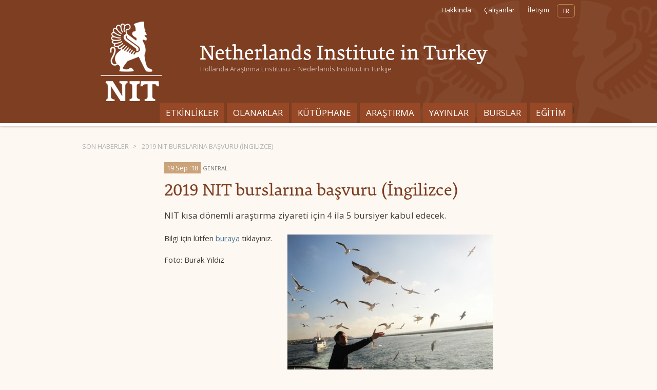

--- FILE ---
content_type: text/html; charset=UTF-8
request_url: http://tr.nit-istanbul.org/message/2019-nit-burslarina-basvuru-(ingilizce)-
body_size: 1935
content:
<!doctype html>
<html lang="nl">
<head>
	<meta charset="utf-8">
	<title>NIT</title>
	<!--[if lt IE 9]><script src="//html5shiv.googlecode.com/svn/trunk/html5.js"></script><![endif]-->
    <link rel="shortcut icon" href="/favicon.ico">
	<link href="/css/normalize.css" type="text/css" rel="stylesheet" />
	<link href="/css/main.css" type="text/css" rel="stylesheet" />
	<link href='https://fonts.googleapis.com/css?family=Open+Sans' rel='stylesheet' type='text/css'>
	<!--link href='https://fonts.googleapis.com/css?family=Lora' rel='stylesheet' type='text/css'-->
	<script src="/js/vendor/jquery/jquery-1.11.1.min.js"></script>
	<script src="/js/vendor/fancybox/lib/jquery.mousewheel-3.0.6.pack.js"></script>
	<link href='/js/vendor/fancybox/source/jquery.fancybox.css' rel='stylesheet' type='text/css'>
	<script src="/js/vendor/fancybox/source/jquery.fancybox.pack.js"></script>
	<script src="/js/main.js"></script>
	<!---->
	<!-- Google tag (gtag.js) --> <script async src="https://www.googletagmanager.com/gtag/js?id=G-Z5DPERVWD4"></script> <script> window.dataLayer = window.dataLayer || []; function gtag(){dataLayer.push(arguments);} gtag('js', new Date()); gtag('config', 'G-Z5DPERVWD4'); </script>
	</head>

<body>

		<header>
		<div class="wrapper">
			<a class="logo" href="/"><img alt="" src="/img/logo_nit.png"></a>
			<div class="wrapright">
				<nav id="topmenu">
					<span class="language">
						<a class="xsmallp en " href="http://tr.nit-istanbul.org">EN</a>
						<a class="xsmallp tr active" href="https://www.nit-istanbul.org">TR</a>
					</span>
					<a class="smallp" href="/contact">İletişim</a>
					<!--<a class="smallp" href="/faq">SSS</a>-->
					<a class="smallp" href="/staff">Çalışanlar</a>
					<a class="smallp" href="/about">Hakkında</a>
				</nav>
				<div class="headertitle">
					<h1 class="tleft">
						<img alt="" src="/img/nit-slogan.png" style="margin-top: 14px;">
					</h1>
					<h2 class="fontp smallp">Hollanda Araştırma Enstitüsü&nbsp;&nbsp;-&nbsp;&nbsp;Nederlands Instituut in Turkije</h2>
				</div>
				<nav id="mainmenu">
    <ul>
        <li >
            <a href="/">ETKİNLİKLER</a>
        </li>
        <li >
            <a href="/facilities">Olanaklar</a>
        </li>
        <li >
            <a href="/library">Kütüphane</a>
        </li>
        <li >
            <a href="/projects">ARAŞTIRMA</a>
        </li>
                    <li >
                <a href="https://www.nit-istanbul.org/publications">YAYINLAR</a>
            </li>
        }
        <li >
            <a href="/fellowships">BURSLAR</a>
        </li>
        <li >
            <a href="/education">EĞİTİM</a>
        </li>
    </ul>
</nav>			</div>
		</div>
	</header>
	
	<div class="wrapper group">
		

<nav id="crumblepath" class="smallp">
    <a class="smallp dart" href="/allnews">Son haberler</a>
    2019 NIT burslarına başvuru (İngilizce) 
</nav>

<section class="content small messagedetail">
    <span class="date">19 Sep &#039;18</span>
    <span class="categorie">General</span>     <h1>2019 NIT burslarına başvuru (İngilizce) </h1>
    <p class="intro">NIT kısa dönemli araştırma ziyareti için 4 ila 5 bursiyer kabul edecek.</p>
        <img src="/image/w400|h400|resize/https://www.nino-leiden.nl/images/10844/original/img.jpg" alt="" >
        <p>Bilgi i&ccedil;in l&uuml;tfen <a href="http://www.nit-istanbul.org/fellowships" target="_blank">buraya</a> tıklayınız.</p>
<p>Foto: Burak Yıldız</p>
</section>


<section class="content small">
	<span class="page">
		<a href="/" class="button prev">Genel görünüme dön</a>
	</span>
</section>

	</div>

	<footer>
		<div class="wrapper group">
			<a class="logo" href="/">
				<img src="/img/logofooter_nit.png" alt="" />
			</a>
			<div class="footertitle">
				<h1 class="h2 tleft">Netherlands Institute in Turkey</h1>
				<h2 class="fontp smallp">Hollanda Araştırma Enstitüsü<br />
				Nederlands Instituut in Turkije</h2>

				<a class="social" title="NIT | Newsletter" target="_blank" href="https://eepurl.com/DZfgX">
					<img src="/img/mailing_footer.png" alt="" />

				</a>
				<a class="social" title="NIT | Facebook" target="_blank" href="https://www.facebook.com/pages/NIT-Netherlands-Institute-in-Turkey/181073578608070">
					<img src="/img/facebook_footer.png" alt="" />
				</a>
			</div>

			<address>
				<span class="heading">Ziyaret adresi NIT</span><br />
				İstiklal Caddesi 181<br />
				Merkez Han<br />
				Beyoğlu, İstanbul
			</address>
			<address>
				<span class="heading">Posta adresi NIT</span><br />
				P.K. 132<br />
				Beyoğlu 34433<br />
				İstanbul, Turkey<br /><br />
			</address>
			<address class="xlarge">
				<span class="heading"></span><br />
				<span class="tab">T</span>+90 (212) 293 92 83<br />
				<span class="tab">E</span><a href="mailto:nit@nit-istanbul.org">nit@nit-istanbul.org</a>
			</address>
		</div>
		<div class="wrapper group">
 			<a class="xsmallp copyright" href="/">&copy; 2026 - Nit</a>
		</div>
	</footer>

</body>
</html>

--- FILE ---
content_type: text/css;charset=UTF-8
request_url: http://tr.nit-istanbul.org/css/main.css
body_size: 6688
content:
/* LESS compiled on January 26, 2026, 1:36 pm */

@font-face {
  font-family: 'Premiera Book';
  src: url('premiera_webfonts/Premiera-Book.woff');
}
body {
  font: 15px/1.6em Open Sans, Verdana, Helvetica, sans-serif;
  font-weight: 300;
  color: #403A34;
  background: #FDF8F2;
  font-style: normal;
}
.group:after {
  visibility: hidden;
  display: block;
  font-size: 0;
  content: " ";
  clear: both;
  height: 0;
}
* html
.group {
  zoom: 1;
}
*:first-child+html
.group {
  zoom: 1;
}
*,
*:before,
*:after {
  -webkit-box-sizing: border-box;
  -moz-box-sizing: border-box;
  box-sizing: border-box;
  *behavior: url(../js/vendor/boxsizing.htc);
}
.wrapper {
  position: relative;
  display: block;
  margin: 0 auto;
  width: 970px;
  padding: 0 5px;
}
h1,
.h1,
h2,
.h2,
h3,
.h3,
h4,
.h4,
h5,
.h5,
h6,
.h6 {
  font-family: 'Premiera Book', Garamond, Georgia, serif;
  font-weight: 400;
  font-style: normal;
}
h1,
.h1 {
  font-size: 35px;
  line-height: 1.3em;
  margin: 0.1em 0 0.4em 0;
  color: #7d3e21;
}
h2,
.h2 {
  font-size: 26px;
  line-height: 1.3em;
  margin: 0.1em 0 0.4em 0;
  color: #7d3e21;
}
h3,
.h3 {
  font-family: Open Sans, Verdana, Helvetica, sans-serif;
  font-size: 22px;
  line-height: 1.4em;
  margin: 0.1em 0 0.4em 0;
  color: #403A34;
}
h4,
.h4 {
  font-family: Open Sans, Verdana, Helvetica, sans-serif;
  text-transform: uppercase;
  font-size: 17px;
  line-height: 1.2em;
  margin: 1em 0;
  color: #B3B3B3;
  padding-bottom: 2px;
  border-bottom: 1px solid #B3B3B3;
}
h5,
.h5 {
  font-family: Open Sans, Verdana, Helvetica, sans-serif;
  text-transform: uppercase;
  font-size: 13px;
  line-height: 1.5em;
  margin: 0.1em 0 0.4em 0;
  color: #777777;
}
p {
  margin: 0 0 1.2em 0;
}
.intro {
  font: 400 17px/1.5em Open Sans, Verdana, Helvetica, sans-serif;
}
.fontp {
  font-family: Open Sans, Verdana, Helvetica, sans-serif;
}
.largep {
  font-size: 17px;
  line-height: 1.5em;
}
.p {
  font-size: 15px;
  line-height: 1.4em;
}
.smallp {
  font-size: 13px;
  line-height: 1.4em;
}
.xsmallp {
  font-size: 11px;
  line-height: 1.4em;
}
sub,
sup {
  line-height: 1.4em;
  bottom: 0;
}
table {
  width: 100%;
}
th,
td {
  padding: 5px 10px;
  vertical-align: top;
}
.tab {
  float: left;
  position: relative;
  display: block;
  width: 20px;
}
.tleft {
  text-align: left;
}
.tcenter {
  text-align: center;
}
.clear {
  clear: both;
}
address {
  font-style: normal;
}
a {
  color: #4b769c;
}
a:hover {
  cursor: pointer;
  color: #386082;
}
.readmore {
  font-size: 13px;
  color: #4b769c;
  text-transform: uppercase;
  text-decoration: none;
  white-space: nowrap;
}
.readmore.dart {
  width: 10px;
  height: 10px;
  display: inline-block;
  background: url(/img/dart_dark.png) 100% 50% no-repeat;
}
a:hover .readmore.dart {
  background-image: url(/img/dart_red.png);
}
.download {
  font-size: 11px;
  line-height: 1.4em;
  padding: 1px 3px;
  margin-right: 5px;
  background: #86a8c5;
  color: #fff;
  text-decoration: none;
  text-transform: uppercase;
}
.download:hover {
  background: #4b769c;
  color: #fff;
}
.soldout {
  color: #1a456a;
}
figure {
  margin: 0;
}
ul,
ol {
  list-style: none outside none;
  margin-left: 0;
  padding: 0;
}
li {
  list-style: disc outside none;
  margin: 2px 0 2px 16px;
}
nav ul,
nav li,
.smallimg,
.smallimg li,
.publications,
.publications li,
.filters,
.filters li,
.publicationslist,
.publicationslist li,
.basket ul,
.basket li,
.activities ul,
.activities li {
  margin: 0;
  padding: 0;
  list-style: none outside none;
}
nav a {
  text-decoration: none;
}
ul p {
  margin: 5px 0 0 0;
}
.hr {
  float: left;
  position: relative;
  display: block;
  height: 1px;
  width: 100%;
  background: #B3B3B3;
}
.speakericon {
  width: 16px;
  height: 16px;
  float: left;
  position: relative;
  display: block;
  margin: 0 5px 0 0;
  background: url(/img/speaker_icon.png) 0 0 no-repeat transparent;
}
.locationicon {
  width: 16px;
  height: 16px;
  float: left;
  position: relative;
  display: block;
  margin: 0 5px 0 0;
  background: url(/img/location_icon.png) 0 0 no-repeat transparent;
}
.eventicon {
  width: 16px;
  height: 16px;
  float: left;
  position: relative;
  display: block;
  margin: 0 5px 0 0;
  background: url(/img/event_icon.png) 0 0 no-repeat transparent;
}
form,
fieldset {
  margin: 0;
  padding: 0;
}
input,
textarea,
select {
  width: 320px;
  padding: 8px 10px;
  font-size: 15px;
  border: none;
  float: left;
}
.smallinput {
  width: 30px;
  padding: 0px 5px;
  border: 1px solid #B3B3B3;
}
select {
  padding: 7px 4px;
}
textarea {
  height: 130px;
  width: 362px;
}
input.xs {
  width: 40px;
}
input.s {
  width: 80px;
}
input.m {
  width: 100px;
}
input.l {
  width: 140px;
}
input.xl {
  width: 240px;
}
textarea {
  width: 321px;
}
.marginleft {
  margin-left: 5px;
}
input.displaynone,
input.hidden {
  display: none;
  visibility: hidden;
}
.row {
  width: 100%;
  float: left;
  position: relative;
  display: block;
  margin: 2px 0;
}
label,
.label {
  padding: 8px 15px 8px 0;
  float: left;
  position: relative;
  display: block;
  width: 120px;
}
.label.input {
  width: 340px;
}
.nolabel {
  margin-left: 120px;
}
.extralabel {
  display: block;
  padding: 8px 5px 8px 10px;
}
p.error,
p.message {
  float: left;
  position: relative;
  display: block;
  padding: 10px 15px;
  font-size: 13px;
  line-height: 1.4em;
  margin: 5px 0;
  width: 100%;
}
p.error {
  background: #f8ce9d;
  color: #7d3e21;
}
p.message {
  background: #fff9c7;
  color: #403A34;
  -moz-box-shadow: 0 0 5px rgba(0,0,0,0.3);
  -webkit-box-shadow: 0 0 5px rgba(0,0,0,0.3);
  box-shadow: 0 0 5px rgba(0,0,0,0.3);
}
p.infospecial {
  float: left;
  position: relative;
  display: block;
  width: 100%;
  font-size: 11px;
  line-height: 1.4em;
  padding: 5px 10px 15px 120px;
  margin-bottom: 0;
}
input.error,
textarea.error {
  border: 1px solid red;
  background: #fbf0f0;
}
.button,
button,
.btn {
  color: #fff;
  text-decoration: none;
  width: auto;
  border: 0;
  -webkit-border-radius: 5px;
  -moz-border-radius: 5px;
  border-radius: 5px;
  background: #4b769c;
  background: -moz-linear-gradient(top,#4b769c 0%,#386082 100%);
  background: -webkit-gradient(linear,left top,left bottom,color-stop(0%,#4b769c),color-stop(100%,#386082));
  background: -webkit-linear-gradient(top,#4b769c 0%,#386082 100%);
  background: -o-linear-gradient(top,#4b769c 0%,#386082 100%);
  background: -ms-linear-gradient(top,#4b769c 0%,#386082 100%);
  background: linear-gradient(to bottom,#4b769c 0%,#386082 100%);
  float: left;
  position: relative;
  display: block;
  min-height: 28px;
  font-size: 13px;
  line-height: 18px;
  padding: 4px 15px;
}
.button:hover,
button:hover,
.btn:hover {
  color: #fff;
  background: #305370;
}
.secondcolor {
  background: #1a456a;
  background: -moz-linear-gradient(top,#86a8c5 0%,#4b769c 100%);
  background: -webkit-gradient(linear,left top,left bottom,color-stop(0%,#86a8c5),color-stop(100%,#4b769c));
  background: -webkit-linear-gradient(top,#86a8c5 0%,#4b769c 100%);
  background: -o-linear-gradient(top,#86a8c5 0%,#4b769c 100%);
  background: -ms-linear-gradient(top,#86a8c5 0%,#4b769c 100%);
  background: linear-gradient(to bottom,#86a8c5 0%,#4b769c 100%);
}
.secondcolor:hover {
  color: #fff;
  background: #43698b;
}
.button.big,
button.big,
.btn.big {
  height: 38px;
  font-size: 15px;
  line-height: 28px;
  padding: 4px 20px;
}
.next,
.prev {
  background: #777777;
}
.next:hover,
.prev:hover {
  background: #515151;
}
.next {
  float: right;
}
.prev {
  float: left;
}
button.disabled,
.disabled,
:hover.disabled {
  background: #B3B3B3;
  cursor: default;
}
header {
  background: url(/img/header_nit.png) 100% 0 no-repeat #7d3e21;
  height: 246px;
  border-bottom: 6px solid #fff;
  margin-bottom: 30px;
  width: 100%;
  z-index: 3;
  -moz-box-shadow: 0 0 5px rgba(0,0,0,0.3);
  -webkit-box-shadow: 0 0 5px rgba(0,0,0,0.3);
  box-shadow: 0 0 5px rgba(0,0,0,0.3);
}
header .logo {
  position: absolute;
  left: 5px;
  z-index: 4;
}
header .wrapright {
  float: left;
  position: relative;
  display: block;
  width: 100%;
  height: 240px;
  padding-left: 230px;
}
header .wrapright h1,
header .wrapright a {
  color: #fff;
}
header #topmenu {
  float: left;
  position: relative;
  display: block;
  width: 100%;
  height: 40px;
}
header #topmenu a {
  padding: 10px;
  margin-right: 5px;
  display: block;
  float: right;
}
header #topmenu a:hover,
header #topmenu a .active {
  color: #BB8A56;
}
header #topmenu .language {
  border: 1px solid #BB8A56;
  -webkit-border-radius: 5px;
  -moz-border-radius: 5px;
  border-radius: 5px;
  display: block;
  float: right;
  margin-top: 8px;
}
header #topmenu .language a {
  padding: 5px 3px;
  margin: 0 !important;
  width: 33px;
  height: 24px;
  font-size: 0.1em;
  text-indent: -9999px;
  overflow: hidden;
  text-align: center;
  background: url(/img/language.png) 0 0 no-repeat;
  display: none;
}
header #topmenu .language a.active {
  display: block;
}
header #topmenu .language a.tr.active,
header #topmenu .language a.active.en:hover {
  background: url(/img/language.png) 0 50% no-repeat;
}
header #topmenu .language a.en.active,
header #topmenu .language a.active.tr:hover {
  background: url(/img/language.png) 100% 50% no-repeat;
}
header .headertitle {
  margin: 72px 0 0 0;
}
header .headertitle h1 {
  margin: 0;
  line-height: 14px;
}
header .headertitle h2 {
  color: #CBB2A6;
  margin: 0;
}
header #mainmenu ul {
  position: absolute;
  right: 0;
  bottom: 0;
}
header #mainmenu li {
  position: relative;
  float: left;
  display: block;
  height: 40px;
}
header #mainmenu a {
  padding: 8px 12px;
  margin-left: 5px;
  height: 40px;
  display: block;
  background: #974826;
  text-transform: uppercase;
  font-size: 17px;
  line-height: 23px;
  -webkit-transition: all 0.3s ease 0s;
  -moz-transition: all 0.3s ease 0s;
  -o-transition: all 0.3s ease 0s;
  transition: all 0.3s ease 0s;
}
header #mainmenu li:hover a,
header #mainmenu li.active a {
  color: #BB8A56;
  background: #fff;
}
#crumblepath {
  color: #B3B3B3;
  text-transform: uppercase;
  margin-bottom: 20px;
}
#crumblepath .dart {
  color: #B3B3B3;
  float: left;
  position: relative;
  display: block;
  padding-right: 15px;
  margin-right: 10px;
  background: url(/img/dart.png) 100% 50% no-repeat;
}
#crumblepath .dart:hover {
  color: #777777;
  text-decoration: underline;
}
#leftmenu {
  width: 120px;
  margin: 15px 40px 0 0;
  float: left;
  position: relative;
  display: block;
}
#leftmenu {
  border-top: 1px solid #e7d6c3;
}
#leftmenu a {
  color: #777777;
  border-bottom: 1px solid #e7d6c3;
  padding: 10px 0;
  float: left;
  position: relative;
  display: block;
  width: 100%;
}
#leftmenu a:hover,
#leftmenu li.active a {
  color: #1a456a;
}
.content {
  width: 100%;
  float: left;
  position: relative;
  display: block;
}
.content figcaption {
  color: #BB8A56;
  font-size: 13px;
  line-height: 1.4em;
  text-align: right;
  padding: 0 0 8px;
}
.content.small {
  width: 640px;
  float: left;
  position: relative;
  display: block;
  float: right;
  margin-right: 160px;
}
.content.medium {
  width: 800px;
  float: left;
  position: relative;
  display: block;
  float: right;
}
.content.medium.left {
  margin-right: 160px;
}
.content.mediumleft {
  width: 800px;
  float: left;
  position: relative;
  display: block;
}
.page {
  height: 30px;
  font-size: 13px;
  line-height: 1.4em;
  float: left;
  position: relative;
  display: block;
  width: 100%;
  margin: 10px 0;
}
.page span {
  line-height: 3em;
}
.researchproject {
  float: left;
  position: relative;
  display: block;
  width: 100%;
  margin: 10px 0 20px;
  background: #fff;
  -moz-box-shadow: 0 0 5px rgba(0,0,0,0.3);
  -webkit-box-shadow: 0 0 5px rgba(0,0,0,0.3);
  box-shadow: 0 0 5px rgba(0,0,0,0.3);
}
.researchproject .bigimg {
  text-decoration: none;
  width: 360px;
  height: 260px;
  float: left;
  position: relative;
  display: block;
  background-position: 50% 50%;
  background-size: 100%;
  -webkit-transition: all 0.3s ease 0s;
  -moz-transition: all 0.3s ease 0s;
  -o-transition: all 0.3s ease 0s;
  transition: all 0.3s ease 0s;
}
.researchproject .bigimg:hover {
  background-size: 110%;
}
.researchproject .bigimg .date {
  position: absolute;
  right: 0;
  top: 35px;
  background: #1a1a1a;
  color: #86a8c5;
  padding: 5px 15px;
  font-style: italic;
}
.researchproject .aboutproject {
  float: left;
  position: relative;
  display: block;
  padding: 20px 30px;
  width: 600px;
  height: 260px;
}
.researchproject .aboutproject h1 {
  margin: 0 0 0.2em;
  line-height: 1.2em;
}
.researchproject .aboutproject h1 a {
  color: #7d3e21;
  text-decoration: none;
}
.researchproject .aboutproject .gallery {
  position: absolute;
  width: 600px;
  bottom: 15px;
  right: 0;
  text-align: center;
}
.researchproject .aboutproject .gallery ul {
  display: inline-block;
}
.researchproject .aboutproject .gallery li {
  float: left;
}
.researchproject .aboutproject .gallery img {
  margin: 0 2px;
  padding: 1px;
  border: 1px solid #fff;
}
.researchproject .aboutproject .gallery a:hover img {
  border: 1px solid #B3B3B3;
}
.gallerylarge,
.team,
.publicationslist,
.publicationresults,
#activities {
  margin: 20px 0;
  float: left;
  position: relative;
  display: block;
  width: 100%;
}
.gallerylarge li {
  float: left;
  position: relative;
  display: block;
  margin: 0 10px 10px 0;
}
.gallerylarge li.last {
  margin: 0 0 10px 0;
}
.gallerylarge img {
  width: 184px;
  height: 184px;
}
.gallerylarge .gradient {
  position: absolute;
  left: 0px;
  top: 0;
  width: 184px;
  height: 184px;
  background: transparent;
  background-color: rgba(255,255,255,0.1);
  -webkit-transition: all 0.3s ease 0s;
  -moz-transition: all 0.3s ease 0s;
  -o-transition: all 0.3s ease 0s;
  transition: all 0.3s ease 0s;
}
.gallerylarge .gradient .date {
  position: absolute;
  top: 15px;
  right: 0;
  padding: 2px 5px;
  font-size: 13px;
  line-height: 1.4em;
  background: #24211d;
  color: #86a8c5;
}
.gallerylarge .gradient .info {
  position: absolute;
  bottom: 15px;
  right: 0;
  display: block;
  text-align: right;
  -webkit-transition: all 0.3s ease 0s;
  -moz-transition: all 0.3s ease 0s;
  -o-transition: all 0.3s ease 0s;
  transition: all 0.3s ease 0s;
}
.gallerylarge .gradient .howmany {
  padding: 2px 5px;
  font-size: 13px;
  line-height: 1.4em;
  background: #7d3e21;
  color: #fff;
}
.gallerylarge .gradient figcaption {
  position: absolute;
  bottom: 0px;
  padding: 5px 15px 15px;
  text-align: left;
  font-size: 15px;
  line-height: 1.4em;
  color: #000;
  max-height: 82%;
  overflow: hidden;
  opacity: 0;
  -webkit-transition: all 0.3s ease 0s;
  -moz-transition: all 0.3s ease 0s;
  -o-transition: all 0.3s ease 0s;
  transition: all 0.3s ease 0s;
}
.gallerylarge a:hover .gradient {
  background: -moz-linear-gradient(top,rgba(0,0,0,0) 0%,rgba(0,0,0,0) 50%,rgba(0,0,0,0.65) 100%);
  background: -webkit-gradient(linear,left top,left bottom,color-stop(0%,rgba(0,0,0,0)),color-stop(50%,rgba(0,0,0,0)),color-stop(100%,rgba(0,0,0,0.65)));
  background: -webkit-linear-gradient(top,rgba(0,0,0,0) 0%,rgba(0,0,0,0) 50%,rgba(0,0,0,0.65) 100%);
  background: -o-linear-gradient(top,rgba(0,0,0,0) 0%,rgba(0,0,0,0) 50%,rgba(0,0,0,0.65) 100%);
  background: -ms-linear-gradient(top,rgba(0,0,0,0) 0%,rgba(0,0,0,0) 50%,rgba(0,0,0,0.65) 100%);
  background: linear-gradient(to bottom,rgba(0,0,0,0) 0%,rgba(0,0,0,0) 50%,rgba(0,0,0,0.65) 100%);
}
.gallerylarge a:hover .gradient figcaption {
  opacity: 1;
  color: #fff;
  text-shadow: 0px 0px 5px rgba(0,0,0,0.9);
}
.publicationslist {
  float: left;
  position: relative;
  display: block;
  width: 100%;
  margin-bottom: 10px;
}
.publicationslist .list {
  float: left;
  position: relative;
  display: block;
  width: 100%;
  padding: 10px 0px;
}
.publicationslist .list .authors {
  font-size: 13px;
  line-height: 1.4em;
  display: block;
  color: #BB8A56;
}
.publicationslist .list .titlearticle {
  padding-right: 5px;
}
.publicationslist .list .titlebook {
  padding-right: 5px;
  color: #777777;
}
.publicationslist .list .pagenumber {
  font-size: 11px;
  line-height: 1.4em;
  padding-right: 5px;
}
.publicationslist .list .extern {
  font-size: 13px;
  line-height: 1.4em;
}
.all-news .item {
  float: left;
  position: relative;
  display: block;
  width: 640px;
  margin: 0 0 25px 0px;
}
.all-news .item.first {
  clear: both;
  margin-left: 0;
}
.all-news .img {
  width: 100px;
  height: 100px;
  margin: 0 20px 0 0;
  float: left;
  position: relative;
  display: block;
  background: url(/img/staff.png) 0 0 no-repeat #B3B3B3;
  -webkit-border-radius: 50%;
  -moz-border-radius: 50%;
  border-radius: 50%;
}
.all-news .title {
  margin: .4em 0;
  display: block;
  text-decoration: none;
  font-size: 17px;
}
.all-news .date {
  font-size: 13px;
  line-height: 1.4em;
  color: #fff;
  vertical-align: top;
  background: #d8bc9f;
  padding: 1px 4px;
}
.all-activities .item {
  float: left;
  position: relative;
  display: block;
  width: 640px;
  margin: 0 0 25px 0px;
}
.all-activities .item.first {
  clear: both;
  margin-left: 0;
}
.all-activities .img {
  width: 100px;
  height: 100px;
  margin: 0 20px 0 0;
  float: left;
  position: relative;
  display: block;
  background: url(/img/staff.png) 0 0 no-repeat #B3B3B3;
  -webkit-border-radius: 50%;
  -moz-border-radius: 50%;
  border-radius: 50%;
}
.all-activities .title {
  margin: .4em 0;
  display: block;
  text-decoration: none;
  font-size: 17px;
}
.all-activities .date {
  font-size: 13px;
  line-height: 1.4em;
  color: #fff;
  vertical-align: top;
  background: #d8bc9f;
  padding: 1px 4px;
}
.team .persone {
  width: 190px;
  float: left;
  position: relative;
  display: block;
  margin: 0 0 15px 35px;
}
.team .staff.persone {
  width: 390px;
  margin: 0 0 25px 0px;
}
.team .persone.first {
  clear: both;
  margin-left: 0;
}
.team .img {
  width: 100px;
  height: 100px;
  margin: 0 20px 0 0;
  float: left;
  position: relative;
  display: block;
  background: url(/img/staff.png) 0 0 no-repeat #B3B3B3;
  -webkit-border-radius: 50%;
  -moz-border-radius: 50%;
  border-radius: 50%;
}
.team .info {
  width: 220px;
  float: left;
  position: relative;
  display: block;
}
.team .name {
  margin: .4em 0;
  display: block;
  text-decoration: none;
  font-size: 17px;
}
.team .role {
  font-size: 13px;
  line-height: 1.4em;
  color: #fff;
  vertical-align: top;
  background: #d8bc9f;
  padding: 1px 4px;
}
.team .employed .role {
  background: #7d3e21;
}
.team .affiliate {
  font-size: 13px;
  line-height: 1.4em;
  line-height: 1.3em;
  color: #777777;
}
.team .contact {
  margin-bottom: 10px;
}
.team .contact span {
  float: left;
  position: relative;
  display: block;
  width: 15px;
  color: #777777;
}
.searchpublication {
  float: left;
  position: relative;
  display: block;
  width: 100%;
  height: 295px;
  margin-top: 10px;
  background: url(/img/searchpublication.jpg) 0px 100% no-repeat #BB8A56;
}
.searchpublication h1 {
  color: #fff;
  margin: 0 0 0 0;
}
.searchpublication p {
  color: #fff;
  margin: 0 0 20px 0;
}
.searchpublication form {
  float: left;
  position: relative;
  display: block;
  width: 540px;
  padding: 30px;
}
.searchpublication form input,
.searchpublication form select {
  width: 220px;
  float: left;
  position: relative;
  display: block;
  margin: 2px 10px 5px 0;
}
.searchpublication form select.last {
  margin-right: 0px;
}
.searchpublication form select {
  line-height: 32px;
}
.searchpublication form .reset {
  padding: 2px 20px 2px 5px;
  width: auto;
  float: right;
  font-size: 11px;
  line-height: 1.4em;
  background: none;
  color: #B3B3B3;
  text-decoration: underline;
}
.searchpublication form .reset:hover {
  color: #fff;
}
.searchpublication aside.Announcement {
  background-color: rgba(75,118,156,0.9);
  float: right;
  height: 100%;
  padding: 25px 25px 10px 30px;
  width: 170px;
}
.searchpublication aside.Announcement p span {
  display: inline-block;
  color: #fff;
  padding: 2px 5px;
  background: #BB8A56;
  margin-bottom: 5px;
}
.searchpublication aside.Announcement p {
  font-size: 13px;
  line-height: 1.4em;
}
.buttonbasket {
  float: left;
  position: relative;
  display: block;
  width: 100%;
  text-align: center;
  padding: 15px;
  margin: 5px 0;
  border-top: 1px solid #e7d6c3;
  border-bottom: 1px solid #e7d6c3;
}
.buttonbasket button {
  display: inline;
  float: none;
}
.publicationresults h2 {
  margin: 0.4em 0 0 0;
  width: auto;
  display: inline;
}
.publicationresults .filters {
  color: #B3B3B3;
  float: right;
  font-size: 13px;
  line-height: 1.4em;
  height: 30px;
  margin: 10px 0;
}
.publicationresults .filters li {
  display: inline;
  margin-left: 2px;
}
.publicationresults .filters li a {
  -webkit-border-radius: 5px;
  -moz-border-radius: 5px;
  border-radius: 5px;
  border: 1px solid #e7ddd0;
  color: #403A34;
  background-color: #fff;
  text-decoration: none;
  padding: 2px 12px;
}
.publicationresults .filters li a.active {
  background-color: #e7ddd0;
}
.publicationresults .filters li a.desc.active {
  background: url(/img/darts.png) 95% 100% no-repeat #e7ddd0;
}
.publicationresults .filters li a.asc.active {
  background: url(/img/darts.png) 95% 0 no-repeat #e7ddd0;
}
.publicationresults .publications {
  float: left;
  position: relative;
  display: block;
  margin: 10px 0 20px 0;
}
.publicationresults .publication {
  float: left;
  position: relative;
  display: block;
  width: 100%;
  margin: 15px 0;
}
.publicationresults .publication .bookimg,
.publicationdetail .bookimg,
.basket .bookimg,
.order .bookimg {
  float: left;
  margin: 5px 30px 0 0;
  width: 90px;
}
.publicationresults .publication .bookimg.large,
.publicationdetail .bookimg.large,
.basket .bookimg.large,
.order .bookimg.large {
  width: 120px;
  margin: 10px 40px 0 0;
}
.publicationresults .publication .bookimg img,
.publicationdetail .bookimg img,
.basket .bookimg img,
.order .bookimg img {
  border: 1px solid #fff;
  -moz-box-shadow: 0 0 5px rgba(0,0,0,0.3);
  -webkit-box-shadow: 0 0 5px rgba(0,0,0,0.3);
  box-shadow: 0 0 5px rgba(0,0,0,0.3);
}
.publicationresults .publication .bookimg .bookinfo,
.publicationdetail .bookimg .bookinfo,
.basket .bookimg .bookinfo,
.order .bookimg .bookinfo {
  margin: 10px 0 0px;
  color: #777777;
  font-size: 13px;
  line-height: 1.4em;
  width: 130px;
}
.publicationresults .publication .bookimg.basket,
.publicationdetail .bookimg.basket,
.basket .bookimg.basket,
.order .bookimg.basket {
  width: 50px;
  margin: 10px 30px 0 0;
}
.publicationresults .publication .infocenter,
.publicationdetail .infocenter,
.basket .infocenter,
.order .infocenter {
  width: 415px;
  float: left;
  position: relative;
  display: block;
}
.publicationresults .publication .infocenter.large,
.publicationdetail .infocenter.large,
.basket .infocenter.large,
.order .infocenter.large {
  width: 515px;
}
.publicationresults .publication .infocenter.large .h4,
.publicationdetail .infocenter.large .h4,
.basket .infocenter.large .h4,
.order .infocenter.large .h4 {
  margin-bottom: 0px;
}
.publicationresults .publication .infocenter.basket,
.publicationdetail .infocenter.basket,
.basket .infocenter.basket,
.order .infocenter.basket {
  width: 395px;
}
.publicationresults .publication .infocenter.basket h4,
.publicationdetail .infocenter.basket h4,
.basket .infocenter.basket h4,
.order .infocenter.basket h4 {
  margin-bottom: 0px;
}
.publicationresults .publication .infocenter.order,
.publicationdetail .infocenter.order,
.basket .infocenter.order,
.order .infocenter.order {
  width: 430px;
  margin-left: 5px;
}
.publicationresults .publication .infocenter.order h4,
.publicationdetail .infocenter.order h4,
.basket .infocenter.order h4,
.order .infocenter.order h4 {
  margin-bottom: 0px;
}
.publicationresults .publication .status,
.publicationdetail .status,
.basket .status,
.order .status {
  float: left;
  position: relative;
  display: block;
  float: right;
  border-left: 1px solid #B3B3B3;
  text-align: right;
  width: 110px;
  padding: 0px 0px 0px 15px;
  margin: 0 0 0 15px;
}
.publicationresults .publication .price,
.publicationdetail .price,
.basket .price,
.order .price {
  text-align: right;
}
.publicationresults .publication .price sup,
.publicationdetail .price sup,
.basket .price sup,
.order .price sup {
  font-size: 11px;
  color: #777777;
  line-height: 1.4em;
  width: 100%;
}
.publicationresults .publication .price.big,
.publicationdetail .price.big,
.basket .price.big,
.order .price.big {
  color: #7d3e21;
}
.publicationresults .publication .secondcolor,
.publicationdetail .secondcolor,
.basket .secondcolor,
.order .secondcolor {
  margin-top: 10px;
}
.publicationresults .publication #orderbtn,
.publicationresults .publication .button.big,
.publicationdetail #orderbtn,
.publicationdetail .button.big,
.basket #orderbtn,
.basket .button.big,
.order #orderbtn,
.order .button.big {
  float: right;
}
.publicationresults .publication .infocenter h1,
.publicationdetail .infocenter h1,
.basket .infocenter h1,
.order .infocenter h1 {
  margin: 0;
  line-height: 0.5em;
}
.publicationresults .publication .infocenter h1 .h3,
.publicationdetail .infocenter h1 .h3,
.basket .infocenter h1 .h3,
.order .infocenter h1 .h3 {
  text-decoration: none;
  margin: 0;
}
.publicationresults .publication h1.h3,
.publicationdetail h1.h3,
.basket h1.h3,
.order h1.h3 {
  line-height: 1.5em;
}
.publicationresults .publication .about,
.publicationdetail .about,
.basket .about,
.order .about {
  float: left;
  position: relative;
  display: block;
  width: 100%;
  margin: 5px 0 0 0;
  text-decoration: none;
  color: #403A34;
}
.publicationresults .publication a.about:hover,
.publicationdetail a.about:hover,
.basket a.about:hover,
.order a.about:hover {
  color: #7d3e21;
}
.publicationresults .publication .yserie,
.publicationdetail .yserie,
.basket .yserie,
.order .yserie {
  font-size: 13px;
  line-height: 1.4em;
  margin-right: 5px;
  padding: 1px 6px;
  color: #777777;
  background: #fff;
}
.publicationresults .publication .ean,
.publicationdetail .ean,
.basket .ean,
.order .ean {
  font-size: 11px;
  line-height: 1.4em;
  margin-left: 5px;
  white-space: nowrap;
  color: #777777;
}
.publicationresults .publication sup,
.publicationdetail sup,
.basket sup,
.order sup {
  float: left;
  position: relative;
  display: block;
  line-height: 1.0em;
  margin: 5px 0;
}
.publicationresults .publication .readmore,
.publicationdetail .readmore,
.basket .readmore,
.order .readmore {
  padding: 0 5px;
}
.publicationresults .publication .authors,
.publicationdetail .authors,
.basket .authors,
.order .authors {
  float: left;
  position: relative;
  display: block;
  width: 100%;
  font-size: 15px;
  line-height: 1.4em;
  color: #BB8A56;
  margin: 10px 0 0 0;
}
.publicationresults .publication .authors .author,
.publicationdetail .authors .author,
.basket .authors .author,
.order .authors .author {
  color: #BB8A56;
  text-decoration: none;
  white-space: nowrap;
}
.publicationresults .publication .authors .author:hover,
.publicationdetail .authors .author:hover,
.basket .authors .author:hover,
.order .authors .author:hover {
  color: #7d3e21;
}
.publicationresults .publication .content,
.publicationdetail .content,
.basket .content,
.order .content {
  margin: 40px 0;
}
.publicationresults .publication .page,
.publicationdetail .page,
.basket .page,
.order .page {
  height: auto;
}
.publicationresults .publication .Announcement,
.publicationdetail .Announcement,
.basket .Announcement,
.order .Announcement {
  background: #edf2f7;
  padding: 10px 30px;
  font-size: 13px;
  line-height: 1.4em;
  color: #1a456a;
  margin-bottom: 10px;
}
.publicationresults .publication .Announcement p,
.publicationdetail .Announcement p,
.basket .Announcement p,
.order .Announcement p {
  margin-bottom: 0;
}
.publicationresults .publication .Announcement span,
.publicationdetail .Announcement span,
.basket .Announcement span,
.order .Announcement span {
  font-size: 11px;
  line-height: 1.4em;
  background: #BB8A56;
  color: #fff;
  padding: 0 4px;
  margin-right: 5px;
}
.basket li,
.order li {
  float: left;
  position: relative;
  display: block;
  margin: 15px 0px;
}
.basket .boxremove,
.order .boxremove {
  height: 40px;
  width: 40px;
  float: left;
  position: relative;
  display: block;
  padding: 10px 0 0 0;
}
.basket .remove,
.order .remove {
  border: 1px solid #e7ddd0;
  color: #403A34;
  text-decoration: none;
  text-align: center;
  width: 20px;
  height: 20px;
  float: left;
  position: relative;
  display: block;
  line-height: 19px;
  margin: 0 5px 0 0;
}
.basket .remove:hover,
.order .remove:hover {
  background: #7d3e21;
  border: #7d3e21;
  color: #fff;
}
.basket .amount,
.order .amount {
  float: left;
  position: relative;
  display: block;
  padding: 5px 0px;
  width: 100%;
  text-align: left;
  border-top: 1px solid #e7d6c3;
  font-size: 11px;
  line-height: 2em;
  margin-top: 5px;
}
.basket .amount .smallinput,
.order .amount .smallinput {
  float: right;
}
.basket .about,
.order .about {
  margin: 0;
}
.basket .shippingcoupon,
.order .shippingcoupon {
  width: 100%;
  float: left;
  position: relative;
  display: block;
  min-height: 100px;
  margin-top: 30px;
  padding-left: 10px;
  background: #f6efe7;
}
.basket .shippingcoupon .deliverycoupon,
.order .shippingcoupon .deliverycoupon {
  float: left;
  position: relative;
  display: block;
  width: 510px;
  padding: 10px 0px;
}
.basket .shippingcoupon .deliverycoupon span,
.order .shippingcoupon .deliverycoupon span {
  width: 100%;
  padding: 5px 10px;
  margin-bottom: 5px;
  float: left;
  position: relative;
  display: block;
}
.basket .shippingcoupon .deliverycoupon span h5,
.order .shippingcoupon .deliverycoupon span h5 {
  width: 150px;
}
.basket .shippingcoupon .deliverycoupon a,
.order .shippingcoupon .deliverycoupon a {
  text-decoration: none;
}
.basket .shippingcoupon .smallinput,
.order .shippingcoupon .smallinput {
  width: 300px;
}
.basket .shippingcoupon .updateprice,
.order .shippingcoupon .updateprice {
  width: 120px;
  padding: 15px 15px 0 15px;
  float: left;
  position: relative;
  display: block;
  float: right;
  height: 100px;
}
.basket .shippingcoupon p,
.order .shippingcoupon p {
  float: left;
  position: relative;
  display: block;
  width: 330px;
  margin-bottom: 0px;
}
.basket .shippingcoupon .updateprice button,
.order .shippingcoupon .updateprice button {
  float: right;
}
.basket .orderbasket,
.order .orderbasket {
  margin-top: 30px;
  float: left;
  position: relative;
  display: block;
}
.basket h5,
.order h5 {
  float: left;
  position: relative;
  display: block;
}
.basket .col2-1,
.order .col2-1 {
  float: left;
  position: relative;
  display: block;
  width: 515px;
}
.basket .col2-1 p,
.order .col2-1 p {
  margin-bottom: 4px;
}
.basket .totalprice,
.order .totalprice {
  position: absolute;
  right: 0;
  top: 5px;
  color: #7d3e21;
}
.basket .infos,
.order .infos {
  font-size: 11px;
  line-height: 1.4em;
  color: #777777;
}
.basket .h5,
.order .h5 {
  float: left;
  position: relative;
  display: block;
  width: 100px;
  padding-top: 1px;
}
.basket .pickupat,
.order .pickupat {
  font-size: 13px;
  line-height: 1.4em;
  margin: 10px 0 5px 0;
  float: left;
  position: relative;
  display: block;
  width: 100%;
}
.basket .formbox,
.order .formbox {
  background: #f6efe7;
  float: left;
  position: relative;
  display: block;
  padding: 20px 85px;
  margin: 30px 0;
  width: 100%;
}
.basket .paypal,
.order .paypal {
  background: url(/img/paypal.png) 0 0 no-repeat transparent;
  float: left;
  position: relative;
  display: block;
  width: 69px;
  height: 17px;
  text-indent: -200px;
  overflow: hidden;
  margin: 10px 0 0 20px;
}
.libraryheader {
  background: url(/img/library.jpg) -30px 0 no-repeat #BB8A56;
  height: 320px;
  padding: 30px;
  margin-top: 10px;
}
.libraryheader aside {
  float: right;
  width: 240px;
}
.libraryheader aside .info {
  float: left;
  position: relative;
  display: block;
  width: 100%;
  min-height: 20px;
  color: #fff;
  padding: 15px 20px 15px 60px;
}
.libraryheader aside .openinghours {
  background: url(/img/openingtimes.png) 20px 20px no-repeat #9e7040;
}
.libraryheader aside .openinghours a {
  color: #fff;
  text-decoration: none;
}
.libraryheader aside .extrainfo {
  font-size: 11px;
  line-height: 1.4em;
  margin-top: 5px;
  float: left;
  position: relative;
  display: block;
}
.libraryheader aside .extrainfo a {
  color: #fff;
}
.libraryheader aside address {
  background: url(/img/address.png) 20px 20px no-repeat transparent;
}
.libraryheader form {
  position: absolute;
  bottom: 25px;
}
.libraryheader form .search {
  margin-left: 5px;
}
.libraryheader form h1 {
  color: #fff;
  font-size: 37px;
  margin-bottom: 10px;
}
.library .about {
  float: left;
  position: relative;
  display: block;
  width: 470px;
  margin: 30px 30px 30px 0;
}
.library .opening {
  float: left;
  position: relative;
  display: block;
  width: 220px;
  margin: 30px 30px 30px 0;
}
.library .postal {
  float: left;
  position: relative;
  display: block;
  width: 195px;
  margin: 30px 0;
}
.library .h3 {
  color: #7d3e21;
}
.library h4 {
  font-size: 13px;
  color: #B3B3B3;
}
.activities .highlights {
  margin: 10px 0 30px 0;
  float: left;
  position: relative;
  display: block;
}
.activities .highlights .highlight.img {
  width: 320px;
  height: 360px;
  float: left;
  position: relative;
  display: block;
  z-index: 10;
}
.activities .highlights .gradient {
  position: absolute;
  left: 0px;
  top: 0;
  width: 100%;
  height: 100%;
}
.activities .highlights .message {
  position: absolute;
  bottom: 0px;
  padding: 15px 30px;
  color: #fff;
  width: 100%;
  background: #000;
  background: rgba(0,0,0,0.75);
  height: 100px;
  overflow: hidden;
  -webkit-transition: all 0.3s ease 0s;
  -moz-transition: all 0.3s ease 0s;
  -o-transition: all 0.3s ease 0s;
  transition: all 0.3s ease 0s;
}
.activities .highlights .date {
  padding: 2px 5px;
  font-size: 13px;
  line-height: 1.4em;
  background: #caa37a;
  color: #000;
}
.activities .highlights .categorie {
  margin-right: 5px;
  font-size: 11px;
  line-height: 1.4em;
  text-transform: uppercase;
  color: #B3B3B3;
}
.activities .highlights .title {
  height: 50px;
  overflow: hidden;
  margin-top: 2px;
}
.activities .highlights .content {
  font-size: 13px;
  line-height: 1.4em;
  color: #B3B3B3;
  opacity: 0;
  -webkit-transition: all 0.3s ease 0s;
  -moz-transition: all 0.3s ease 0s;
  -o-transition: all 0.3s ease 0s;
  transition: all 0.3s ease 0s;
}
.activities .highlights .readmore.dart {
  background-image: url(/img/dart.png);
}
.activities .highlights a:hover .message {
  height: 100%;
  background: #000;
  background: rgba(0,0,0,0.95);
}
.activities .highlights a:hover .content {
  opacity: 1;
}
.activities .highlights a:hover .title {
  height: auto;
}
.activities .highlights a:hover .date {
  top: 0;
}
.activities .aboutnit {
  float: left;
  position: relative;
  display: block;
  padding: 40px 50px;
  background: #fff;
  margin: 30px 0;
  -moz-box-shadow: 0 0 5px rgba(0,0,0,0.3);
  -webkit-box-shadow: 0 0 5px rgba(0,0,0,0.3);
  box-shadow: 0 0 5px rgba(0,0,0,0.3);
}
.activities .aboutnit .about {
  float: left;
  position: relative;
  display: block;
  width: 540px;
  margin-right: 60px;
}
.activities .aboutnit .about p {
  margin: 0;
}
.activities .aboutnit .uptodate {
  float: left;
  position: relative;
  display: block;
  width: 260px;
}
.activities .aboutnit .uptodate p {
  margin: 0 0 10px 0;
}
.activities .aboutnit .uptodate .socialbtn {
  margin: 0 0 5px 0;
  float: left;
  position: relative;
  display: block;
  padding: 5px 15px 5px 10px;
  background: #cfdeea;
  color: #403A34;
  text-decoration: none;
  -webkit-border-radius: 5px;
  -moz-border-radius: 5px;
  border-radius: 5px;
}
.activities .aboutnit .uptodate .socialbtn:hover {
  background: #87accc;
}
.activities .aboutnit .uptodate .socialbtn img {
  margin: 0px 8px 0 0;
  vertical-align: text-bottom;
}
.activities .news {
  float: left;
  position: relative;
  display: block;
  width: 100%;
  margin: 0;
}
.activities .news .newsitem {
  float: left;
  position: relative;
  display: block;
  width: 48%;
  margin-right: 2%;
  margin-bottom: 15px;
}
.activities .news .img {
  display: none;
  width: 100%;
  height: 150px;
  margin: 0 0 5px 0;
}
.activities .news a {
  width: 100%;
  padding-right: 5px;
  float: left;
  position: relative;
  display: block;
  text-decoration: none;
  color: #403A34;
}
.activities .news a:hover {
  color: #7d3e21;
}
.activities .news .date {
  font-size: 13px;
  line-height: 1.4em;
  padding: 2px 4px;
  border: 1px solid #BB8A56;
  color: #BB8A56;
  text-align: right;
  top: 5px;
  position: absolute;
  left: 0;
  width: 75px;
}
.activities .news .categorie {
  font-size: 11px;
  line-height: 1.4em;
  text-transform: uppercase;
  color: #777777;
  display: inline;
}
.activities .news .title {
  padding: 0 0 0 90px;
  width: 100%;
  min-height: 85px;
}
.activities .news .all a {
  color: #950F18;
  font-size: 12px;
}
.activities .events {
  float: left;
  position: relative;
  display: block;
  width: 100%;
  margin: 0 0 30px 0px;
}
.activities .events .event {
  float: left;
  position: relative;
  display: block;
  width: 225px;
  margin: 0 0px 20px 20px;
}
.activities .events a {
  padding: 0;
  width: 100%;
  float: left;
  position: relative;
  display: block;
  text-decoration: none;
  color: #403A34;
}
.activities .events a:hover {
  color: #7d3e21;
}
.activities .events .categorie {
  font-size: 11px;
  line-height: 1.4em;
  text-transform: uppercase;
  color: #BB8A56;
  display: inline;
}
.activities .events .bigdate {
  float: left;
  position: relative;
  display: block;
  width: 80px;
  height: 110px;
  padding: 15px 15px;
  color: #fff;
  background: #403A34;
}
.activities .events .dm {
  float: left;
  position: relative;
  display: block;
  text-align: center;
  width: 100%;
  line-height: 1.0em;
}
.activities .events .day {
  font-size: 33px;
  font-weight: 400;
}
.activities .events .month {
  font-size: 16px;
  font-weight: 800;
  text-transform: uppercase;
}
.activities .events .time {
  font-size: 14px;
  border-top: 1px solid #fff;
  padding-top: 5px;
  margin: 5px 0;
}
.activities .events .notime {
  font-size: 14px;
  padding-top: 6px;
  margin: 5px 0;
}
.activities .events .img {
  float: left;
  position: relative;
  display: block;
  width: 145px;
  height: 110px;
  background: url(/img/event_bg.jpg) 50% 50% repeat;
}
.activities .events .title {
  font-size: 15px;
  line-height: 1.4em;
  float: left;
  position: relative;
  display: block;
  text-decoration: none;
  margin: 10px 0 0 0;
}
.activities .events .speakers {
  float: left;
  position: relative;
  display: block;
  width: 100%;
  font-size: 15px;
  line-height: 1.4em;
  color: #777777;
  margin: 4px 0;
  font-style: italic;
}
.activities .events .first {
  margin-left: 0;
}
.activities .events .eventovv {
  float: left;
  position: relative;
  display: block;
  width: 33%;
  min-height: 310px;
  padding: 0 30px 20px 0px;
  margin: 0;
}
.activities .events.all-events .eventovv {
  float: left;
  position: relative;
  display: block;
  width: 33%;
  min-height: auto;
  padding: 0 30px 20px 0px;
  margin: 0;
}
.activities .all a {
  color: #950F18;
  font-size: 12px;
  padding-left: 0;
}
.eventdetail .bigdate {
  float: left;
  position: relative;
  display: block;
  position: absolute;
  left: 0;
  top: 10px;
  padding: 15px 15px;
  color: #fff;
  background: #403A34;
  width: 80px;
  height: 110px;
}
.eventdetail .dm {
  float: left;
  position: relative;
  display: block;
  text-align: center;
  width: 100%;
  line-height: 1.0em;
}
.eventdetail .day {
  font-size: 33px;
  font-weight: 400;
}
.eventdetail .month {
  font-size: 16px;
  font-weight: 800;
  text-transform: uppercase;
}
.eventdetail .time {
  font-size: 14px;
  border-top: 1px solid #fff;
  padding-top: 5px;
  margin: 5px 0;
}
.eventdetail .categorie {
  font-family: Open Sans, Verdana, Helvetica, sans-serif;
  font-size: 11px;
  line-height: 1.4em;
  text-transform: uppercase;
  color: #BB8A56;
  display: inline;
}
.eventdetail .header {
  padding: 0 0 0 110px;
  float: left;
  position: relative;
  display: block;
  width: 100%;
  border-bottom: 1px solid #e7d6c3;
  padding-bottom: 10px;
  margin-bottom: 30px;
}
.eventdetail img {
  float: right;
  margin: 5px 0 10px 15px;
}
.eventdetail .speakers {
  float: left;
  position: relative;
  display: block;
  width: 100%;
  font-size: 15px;
  line-height: 1.4em;
  color: #777777;
  margin: 7px 0 3px 0;
  line-height: 1.0em;
  font-style: italic;
}
.eventdetail .col2-1,
.eventdetail .col2-2 {
  float: left;
  position: relative;
  display: block;
  background: #fff;
  padding: 10px 30px 20px;
  -moz-box-shadow: 0 0 5px rgba(0,0,0,0.3);
  -webkit-box-shadow: 0 0 5px rgba(0,0,0,0.3);
  box-shadow: 0 0 5px rgba(0,0,0,0.3);
  width: 305px;
  margin-right: 30px;
}
.eventdetail .col2-2 {
  margin-right: 0;
}
.messagedetail .date {
  font-size: 13px;
  line-height: 1.4em;
  padding: 2px 5px;
  background: #caa37a;
  color: #fff;
}
.messagedetail h1 {
  margin-top: 10px;
}
.messagedetail .categorie {
  font-size: 11px;
  line-height: 1.4em;
  text-transform: uppercase;
  color: #777777;
  display: inline;
}
.messagedetail img {
  float: right;
  margin: 5px 0 10px 15px;
}
footer {
  color: #97918B;
  background: #EEE9E3;
  padding-top: 30px;
  margin-top: 30px;
}
footer .logo {
  float: left;
  position: relative;
  display: block;
  margin-left: 40px;
}
footer .footertitle {
  float: left;
  position: relative;
  display: block;
  width: 290px;
  padding: 0 35px;
}
footer .footertitle h1 {
  color: #97918B;
  margin: 2px 0 4px;
  line-height: 1.1em;
  width: 250px;
}
footer .footertitle h2 {
  color: #97918B;
  margin: 0;
}
footer address {
  float: left;
  position: relative;
  display: block;
  font-size: 15px;
  line-height: 1.4em;
  padding: 0 0 0 30px;
  width: 170px;
}
footer address .heading {
  float: left;
  position: relative;
  display: block;
  height: 25px;
  width: 100%;
  font-size: 11px;
  margin: 11px 0 2px;
}
footer address.xlarge {
  width: 200px;
}
footer .social {
  float: left;
  position: relative;
  display: block;
  margin: 8px 6px 0 0;
}
footer .copyright {
  float: left;
  position: relative;
  display: block;
  width: 100%;
  margin: 30px 0 10px 0;
  color: #B3B3B3;
  text-align: center;
}
footer .copyright:hover {
  color: #7d3e21;
}
.fancybox-title-float-wrap .child {
  white-space: normal !important;
}


--- FILE ---
content_type: application/javascript
request_url: http://tr.nit-istanbul.org/js/main.js
body_size: 538
content:
;(function($, window, document, undefined) {
  $(function() {

    var originalContextMenuEvent = document.oncontextmenu;

    $('.fancybox').fancybox({
      beforeLoad: function() {
        this.title = $(this.element).find('figcaption').text();

        // Facade of protection.
        document.oncontextmenu = function() {return false;};
        $(document).mousedown(function(e){
          if( e.button == 2 ) {
            return false;
          }
          return true;
        });
      },
      beforeClose: function() {
        document.oncontextmenu = originalContextMenuEvent;
        $(document).off('mousedown');
      }
    });
    
    // Reset button in search form
		if ( $(".reset").length ) {
			$(".reset").bind('click', function() {
				var $trefwoordInput = $(this).parents("form").find("input[name=trefwoord]");
				var $authorInput = $(this).parents("form").find("input[name=author]");
				var $subjectSelect = $(this).parents("form").find("select[name=subject]");
				var $serieSelect = $(this).parents("form").find("select[name=serie]");
				var $subjectSelect = $(this).parents("form").find("select[name=subject]");
				var $serieSelect = $(this).parents("form").find("select[name=serie]");
				
				$trefwoordInput.val('');
				$authorInput.val('');
				$subjectSelect.prop('selectedIndex', 0);
				$serieSelect.prop('selectedIndex', 0);
				
				// submit the new (empty) searchform
				$(this).parents("form").submit();
			});
		}
  });
})(window.jQuery, window, document);